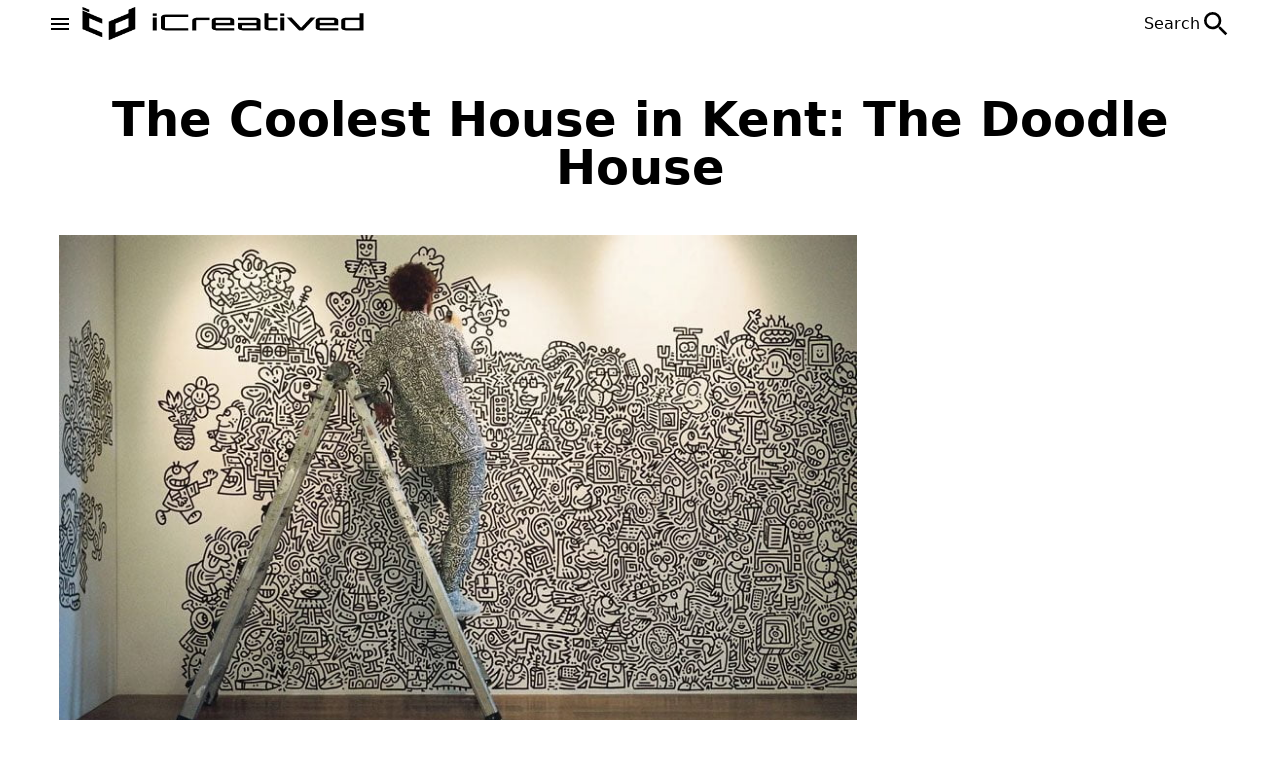

--- FILE ---
content_type: text/html; charset=UTF-8
request_url: https://icreatived.com/doodle-house/doodle-house-kent-icreatived-01/
body_size: 11755
content:
<!doctype html><html lang="en-US"><head><script data-no-optimize="1">var litespeed_docref=sessionStorage.getItem("litespeed_docref");litespeed_docref&&(Object.defineProperty(document,"referrer",{get:function(){return litespeed_docref}}),sessionStorage.removeItem("litespeed_docref"));</script> <meta http-equiv="content-type" content="text/html; charset=utf-8"><meta name="viewport" content="width=device-width, initial-scale=1"><meta name='robots' content='index, follow, max-image-preview:large, max-snippet:-1, max-video-preview:-1' /><style>img:is([sizes="auto" i], [sizes^="auto," i]) { contain-intrinsic-size: 3000px 1500px }</style><title>The Coolest House in Kent: The Doodle House | iCreatived</title><link rel="canonical" href="https://icreatived.com/doodle-house/doodle-house-kent-icreatived-01/" /><meta property="og:locale" content="en_US" /><meta property="og:type" content="article" /><meta property="og:title" content="The Coolest House in Kent: The Doodle House | iCreatived" /><meta property="og:description" content="The Coolest House in Kent: The Doodle House" /><meta property="og:url" content="https://icreatived.com/doodle-house/doodle-house-kent-icreatived-01/" /><meta property="og:site_name" content="iCreatived" /><meta property="article:publisher" content="https://www.facebook.com/icreatived/" /><meta property="og:image" content="https://icreatived.com/doodle-house/doodle-house-kent-icreatived-01" /><meta property="og:image:width" content="820" /><meta property="og:image:height" content="555" /><meta property="og:image:type" content="image/jpeg" /><meta name="twitter:card" content="summary_large_image" /><meta name="twitter:site" content="@IcreativeDcom" /> <script type="application/ld+json" class="yoast-schema-graph">{"@context":"https://schema.org","@graph":[{"@type":"WebPage","@id":"https://icreatived.com/doodle-house/doodle-house-kent-icreatived-01/","url":"https://icreatived.com/doodle-house/doodle-house-kent-icreatived-01/","name":"The Coolest House in Kent: The Doodle House | iCreatived","isPartOf":{"@id":"https://icreatived.com/#website"},"primaryImageOfPage":{"@id":"https://icreatived.com/doodle-house/doodle-house-kent-icreatived-01/#primaryimage"},"image":{"@id":"https://icreatived.com/doodle-house/doodle-house-kent-icreatived-01/#primaryimage"},"thumbnailUrl":"https://icreatived.com/wp-content/uploads/2022/12/doodle-house-kent-icreatived-01.jpg","datePublished":"2022-12-16T18:23:15+00:00","breadcrumb":{"@id":"https://icreatived.com/doodle-house/doodle-house-kent-icreatived-01/#breadcrumb"},"inLanguage":"en-US","potentialAction":[{"@type":"ReadAction","target":["https://icreatived.com/doodle-house/doodle-house-kent-icreatived-01/"]}]},{"@type":"ImageObject","inLanguage":"en-US","@id":"https://icreatived.com/doodle-house/doodle-house-kent-icreatived-01/#primaryimage","url":"https://icreatived.com/wp-content/uploads/2022/12/doodle-house-kent-icreatived-01.jpg","contentUrl":"https://icreatived.com/wp-content/uploads/2022/12/doodle-house-kent-icreatived-01.jpg","width":820,"height":555,"caption":"The Coolest House in Kent: The Doodle House"},{"@type":"BreadcrumbList","@id":"https://icreatived.com/doodle-house/doodle-house-kent-icreatived-01/#breadcrumb","itemListElement":[{"@type":"ListItem","position":1,"name":"Doodle House: The Coolest House in Kent","item":"https://icreatived.com/doodle-house/"},{"@type":"ListItem","position":2,"name":"The Coolest House in Kent: The Doodle House"}]},{"@type":"WebSite","@id":"https://icreatived.com/#website","url":"https://icreatived.com/","name":"iCreatived","description":"Interesting &amp; Creative Designs","potentialAction":[{"@type":"SearchAction","target":{"@type":"EntryPoint","urlTemplate":"https://icreatived.com/?s={search_term_string}"},"query-input":{"@type":"PropertyValueSpecification","valueRequired":true,"valueName":"search_term_string"}}],"inLanguage":"en-US"}]}</script> <link data-optimized="2" rel="stylesheet" href="https://icreatived.com/wp-content/litespeed/css/197a70e93a4c405aa933a006b68a5612.css?ver=ddfeb" /><style type="text/css">.broken_link, a.broken_link {
	text-decoration: line-through;
}</style><link rel="icon" href="https://icreatived.com/wp-content/uploads/2023/02/logo_icreatived_white-v1.png" sizes="32x32" /><link rel="icon" href="https://icreatived.com/wp-content/uploads/2023/02/logo_icreatived_white-v1.png" sizes="192x192" /><link rel="apple-touch-icon" href="https://icreatived.com/wp-content/uploads/2023/02/logo_icreatived_white-v1.png" /><meta name="msapplication-TileImage" content="https://icreatived.com/wp-content/uploads/2023/02/logo_icreatived_white-v1.png" /><link rel="preconnect" href="https://fonts.googleapis.com"><link rel="preconnect" href="https://fonts.gstatic.com" crossorigin></head><body class="attachment wp-singular attachment-template-default single single-attachment postid-20957 attachmentid-20957 attachment-jpeg wp-theme-iCreatived"><header class="header"><div class="header--inner"><div class="header--left">
<button class="header--button">
<svg xmlns="https://www.w3.org/2000/svg" width="24" height="24" viewBox="0 0 24 24">
<path fill="currentColor" d="M3 6h18v2H3zm0 5h18v2H3zm0 5h18v2H3z" />
</svg>
</button>
<a href="https://icreatived.com" class="header--logo">
<img data-lazyloaded="1" src="[data-uri]" width="100%" height="100%" class="header--image" data-src="/wp-content/uploads/2022/12/siyaha.png">
</a></div>
<button class="header--search-btn">
<span class="header--search-btn--span">Search</span>
<svg xmlns="https://www.w3.org/2000/svg" width="32" height="32" viewBox="0 0 24 24">
<path fill="currentColor" d="M15.5 14h-.79l-.28-.27A6.471 6.471 0 0 0 16 9.5A6.5 6.5 0 1 0 9.5 16c1.61 0 3.09-.59 4.23-1.57l.27.28v.79l5 4.99L20.49 19l-4.99-5zm-6 0C7.01 14 5 11.99 5 9.5S7.01 5 9.5 5S14 7.01 14 9.5S11.99 14 9.5 14z">
</path>
</svg>
</button></div><div class="search-modal"><div class="search-modal--inner">
<button type="button" title="Close search modal" class="search-modal--close-btn">
<svg xmlns="https://www.w3.org/2000/svg" width="32" height="32" viewBox="0 0 24 24">
<path fill="currentColor" d="M13.46 12L19 17.54V19h-1.46L12 13.46L6.46 19H5v-1.46L10.54 12L5 6.46V5h1.46L12 10.54L17.54 5H19v1.46L13.46 12Z">
</path>
</svg>
</button><form role="search"  method="get" class="search-form" action="https://icreatived.com/">
<input type="search" placeholder="Search" id="search-form-1" required class="search-form--field" value="" name="s" />
<button type="submit" role="button" title="Search Button" class="search-form--submit">
<svg xmlns="https://www.w3.org/2000/svg" width="48" height="48" viewBox="0 0 24 24">
<path fill="currentColor" d="M15.5 14h-.79l-.28-.27a6.5 6.5 0 0 0 1.48-5.34c-.47-2.78-2.79-5-5.59-5.34a6.505 6.505 0 0 0-7.27 7.27c.34 2.8 2.56 5.12 5.34 5.59a6.5 6.5 0 0 0 5.34-1.48l.27.28v.79l4.25 4.25c.41.41 1.08.41 1.49 0c.41-.41.41-1.08 0-1.49L15.5 14zm-6 0C7.01 14 5 11.99 5 9.5S7.01 5 9.5 5S14 7.01 14 9.5S11.99 14 9.5 14z"></path>
</svg>
</button></form>                <span class="search-modal--span">Most searched words</span><ul class="search-modal--ul"><li>
<a class="search-modal--a" href="https://icreatived.com?s=caravan">Caravan</a></li><li>
<a class="search-modal--a" href="https://icreatived.com?s=ai">AI</a></li><li>
<a class="search-modal--a" href="https://icreatived.com?s=leonardo+da+vinci">leonardo da vinci</a></li></ul></div></div></header><aside class="aside"><div class="aside--inner"><div class="aside--header">
<a href="https://icreatived.com" class="aside--logo">
<img data-lazyloaded="1" src="[data-uri]" width="300" height="81" class="aside--image" data-src="https://icreatived.com/wp-content/uploads/2022/12/siyaha.png">
</a>
<button type="button" title="Menu close button" class="aside--close-btn">
<svg width="32" height="32" viewBox="0 0 24 24">
<path fill="currentColor" d="M13.46 12L19 17.54V19h-1.46L12 13.46L6.46 19H5v-1.46L10.54 12L5 6.46V5h1.46L12 10.54L17.54 5H19v1.46L13.46 12Z">
</path>
</svg>
</button></div><nav class="aside--nav"><ul id="menu-top-menu" class="aside--ul"><li id="menu-item-25630" class="menu-item menu-item-type-taxonomy menu-item-object-category menu-item-25630"><a href="https://icreatived.com/category/art/">Art</a></li><li id="menu-item-25627" class="menu-item menu-item-type-taxonomy menu-item-object-category menu-item-25627"><a href="https://icreatived.com/category/architecture/">Architecture</a></li><li id="menu-item-25639" class="menu-item menu-item-type-taxonomy menu-item-object-category menu-item-25639"><a href="https://icreatived.com/category/camping/">Camping</a></li><li id="menu-item-25636" class="menu-item menu-item-type-taxonomy menu-item-object-category menu-item-25636"><a href="https://icreatived.com/category/design/">Design</a></li><li id="menu-item-25631" class="menu-item menu-item-type-taxonomy menu-item-object-category menu-item-25631"><a href="https://icreatived.com/category/diy/">DIY</a></li><li id="menu-item-25638" class="menu-item menu-item-type-taxonomy menu-item-object-category menu-item-25638"><a href="https://icreatived.com/category/interior/">Interior</a></li><li id="menu-item-25628" class="menu-item menu-item-type-taxonomy menu-item-object-category menu-item-25628"><a href="https://icreatived.com/category/furniture/">Furniture</a></li><li id="menu-item-25637" class="menu-item menu-item-type-taxonomy menu-item-object-category menu-item-25637"><a href="https://icreatived.com/category/technology/">Technology</a></li><li id="menu-item-25629" class="menu-item menu-item-type-taxonomy menu-item-object-category menu-item-25629"><a href="https://icreatived.com/category/vehicle/">Vehicle</a></li><li id="menu-item-25632" class="menu-item menu-item-type-taxonomy menu-item-object-category menu-item-25632"><a href="https://icreatived.com/category/video/">Video</a></li></ul></nav><nav class="aside__info--nav"><ul id="menu-footer-information-menu" class="aside__info--ul"><li id="menu-item-25634" class="menu-item menu-item-type-post_type menu-item-object-page menu-item-25634"><a href="https://icreatived.com/about-us/">About Us</a></li><li id="menu-item-25635" class="menu-item menu-item-type-post_type menu-item-object-page menu-item-25635"><a href="https://icreatived.com/advertise/">Advertise</a></li><li id="menu-item-25633" class="menu-item menu-item-type-post_type menu-item-object-page menu-item-25633"><a href="https://icreatived.com/contact-us/">Contact Us</a></li></ul></nav><div class="aside--footer">
<span class="aside__footer--span">Follow Us!</span><nav><ul class="aside__footer--ul"><li>
<a target="_blank" class="aside__footer--a aside__footer--facebook" href="https://www.facebook.com/icreatived">
<svg width="32" height="32" viewBox="0 0 24 24">
<path fill="currentColor" d="M12 2.04c-5.5 0-10 4.49-10 10.02c0 5 3.66 9.15 8.44 9.9v-7H7.9v-2.9h2.54V9.85c0-2.51 1.49-3.89 3.78-3.89c1.09 0 2.23.19 2.23.19v2.47h-1.26c-1.24 0-1.63.77-1.63 1.56v1.88h2.78l-.45 2.9h-2.33v7a10 10 0 0 0 8.44-9.9c0-5.53-4.5-10.02-10-10.02Z">
</path>
</svg>
</a></li><li>
<a target="_blank" class="aside__footer--a aside__footer--instagram" href="https://www.instagram.com/interestingcreativedesign/">
<svg width="32" height="32" viewBox="0 0 24 24">
<path fill="currentColor" d="M7.8 2h8.4C19.4 2 22 4.6 22 7.8v8.4a5.8 5.8 0 0 1-5.8 5.8H7.8C4.6 22 2 19.4 2 16.2V7.8A5.8 5.8 0 0 1 7.8 2m-.2 2A3.6 3.6 0 0 0 4 7.6v8.8C4 18.39 5.61 20 7.6 20h8.8a3.6 3.6 0 0 0 3.6-3.6V7.6C20 5.61 18.39 4 16.4 4H7.6m9.65 1.5a1.25 1.25 0 0 1 1.25 1.25A1.25 1.25 0 0 1 17.25 8A1.25 1.25 0 0 1 16 6.75a1.25 1.25 0 0 1 1.25-1.25M12 7a5 5 0 0 1 5 5a5 5 0 0 1-5 5a5 5 0 0 1-5-5a5 5 0 0 1 5-5m0 2a3 3 0 0 0-3 3a3 3 0 0 0 3 3a3 3 0 0 0 3-3a3 3 0 0 0-3-3Z">
</path>
</svg>
</a></li><li>
<a target="_blank" class="aside__footer--a aside__footer--linkedin" href="https://www.linkedin.com/company/icreatived/">
<svg width="32" height="32" viewBox="0 0 24 24">
<path fill="currentColor" d="M19 3a2 2 0 0 1 2 2v14a2 2 0 0 1-2 2H5a2 2 0 0 1-2-2V5a2 2 0 0 1 2-2h14m-.5 15.5v-5.3a3.26 3.26 0 0 0-3.26-3.26c-.85 0-1.84.52-2.32 1.3v-1.11h-2.79v8.37h2.79v-4.93c0-.77.62-1.4 1.39-1.4a1.4 1.4 0 0 1 1.4 1.4v4.93h2.79M6.88 8.56a1.68 1.68 0 0 0 1.68-1.68c0-.93-.75-1.69-1.68-1.69a1.69 1.69 0 0 0-1.69 1.69c0 .93.76 1.68 1.69 1.68m1.39 9.94v-8.37H5.5v8.37h2.77Z">
</path>
</svg>
</a></li><li>
<a target="_blank" class="aside__footer--a  aside__footer--pinterest" href="https://tr.pinterest.com/icreatived/">
<svg width="32" height="32" viewBox="0 0 24 24">
<path fill="currentColor" d="M9.04 21.54c.96.29 1.93.46 2.96.46a10 10 0 0 0 10-10A10 10 0 0 0 12 2A10 10 0 0 0 2 12c0 4.25 2.67 7.9 6.44 9.34c-.09-.78-.18-2.07 0-2.96l1.15-4.94s-.29-.58-.29-1.5c0-1.38.86-2.41 1.84-2.41c.86 0 1.26.63 1.26 1.44c0 .86-.57 2.09-.86 3.27c-.17.98.52 1.84 1.52 1.84c1.78 0 3.16-1.9 3.16-4.58c0-2.4-1.72-4.04-4.19-4.04c-2.82 0-4.48 2.1-4.48 4.31c0 .86.28 1.73.74 2.3c.09.06.09.14.06.29l-.29 1.09c0 .17-.11.23-.28.11c-1.28-.56-2.02-2.38-2.02-3.85c0-3.16 2.24-6.03 6.56-6.03c3.44 0 6.12 2.47 6.12 5.75c0 3.44-2.13 6.2-5.18 6.2c-.97 0-1.92-.52-2.26-1.13l-.67 2.37c-.23.86-.86 2.01-1.29 2.7v-.03Z">
</path>
</svg>
</a></li><li>
<a target="_blank" class="aside__footer--a aside__footer--twitter" href="https://twitter.com/IcreativeDcom">
<svg width="32" height="32" viewBox="0 0 24 24">
<path fill="currentColor" d="M22.46 6c-.77.35-1.6.58-2.46.69c.88-.53 1.56-1.37 1.88-2.38c-.83.5-1.75.85-2.72 1.05C18.37 4.5 17.26 4 16 4c-2.35 0-4.27 1.92-4.27 4.29c0 .34.04.67.11.98C8.28 9.09 5.11 7.38 3 4.79c-.37.63-.58 1.37-.58 2.15c0 1.49.75 2.81 1.91 3.56c-.71 0-1.37-.2-1.95-.5v.03c0 2.08 1.48 3.82 3.44 4.21a4.22 4.22 0 0 1-1.93.07a4.28 4.28 0 0 0 4 2.98a8.521 8.521 0 0 1-5.33 1.84c-.34 0-.68-.02-1.02-.06C3.44 20.29 5.7 21 8.12 21C16 21 20.33 14.46 20.33 8.79c0-.19 0-.37-.01-.56c.84-.6 1.56-1.36 2.14-2.23Z">
</path>
</svg>
</a></li><li>
<a target="_blank" class="aside__footer--a aside__footer--youtube" href="https://www.youtube.com/c/icreatived">
<svg width="32" height="32" viewBox="0 0 24 24">
<path fill="currentColor" d="m10 15l5.19-3L10 9v6m11.56-7.83c.13.47.22 1.1.28 1.9c.07.8.1 1.49.1 2.09L22 12c0 2.19-.16 3.8-.44 4.83c-.25.9-.83 1.48-1.73 1.73c-.47.13-1.33.22-2.65.28c-1.3.07-2.49.1-3.59.1L12 19c-4.19 0-6.8-.16-7.83-.44c-.9-.25-1.48-.83-1.73-1.73c-.13-.47-.22-1.1-.28-1.9c-.07-.8-.1-1.49-.1-2.09L2 12c0-2.19.16-3.8.44-4.83c.25-.9.83-1.48 1.73-1.73c.47-.13 1.33-.22 2.65-.28c1.3-.07 2.49-.1 3.59-.1L12 5c4.19 0 6.8.16 7.83.44c.9.25 1.48.83 1.73 1.73Z">
</path>
</svg>
</a></li></ul></nav></div><div class="aside-space"></div></div></aside><main><section><div class="container"><h1 class="page-title">The Coolest House in Kent: The Doodle House</h1><div class="content py-6"><article>
<img data-lazyloaded="1" src="[data-uri]" width="820" height="555" data-src="https://icreatived.com/wp-content/uploads/2022/12/doodle-house-kent-icreatived-01.jpg" class="attachment-full size-full" alt="The Coolest House in Kent: The Doodle House" decoding="async" fetchpriority="high" data-srcset="https://icreatived.com/wp-content/uploads/2022/12/doodle-house-kent-icreatived-01.jpg 820w, https://icreatived.com/wp-content/uploads/2022/12/doodle-house-kent-icreatived-01-300x203.jpg 300w, https://icreatived.com/wp-content/uploads/2022/12/doodle-house-kent-icreatived-01-768x520.jpg 768w" data-sizes="(max-width: 820px) 100vw, 820px" /></article></div></div></section></main><footer class="footer"><div class="footer--inner"><div class="footer--information">
<span class="footer__info--span">Information</span><nav class="footer__info--nav"><ul id="menu-footer-information-menu-1" class="footer__info--ul"><li class="menu-item menu-item-type-post_type menu-item-object-page menu-item-25634"><a href="https://icreatived.com/about-us/">About Us</a></li><li class="menu-item menu-item-type-post_type menu-item-object-page menu-item-25635"><a href="https://icreatived.com/advertise/">Advertise</a></li><li class="menu-item menu-item-type-post_type menu-item-object-page menu-item-25633"><a href="https://icreatived.com/contact-us/">Contact Us</a></li></ul></nav></div><div class="footer--policy">
<span class="footer__policy--span">Policies</span><nav class="footer__policy--nav"><ul id="menu-footer-policies-menu" class="footer__policy--ul"><li id="menu-item-25640" class="menu-item menu-item-type-post_type menu-item-object-page menu-item-privacy-policy menu-item-25640"><a rel="privacy-policy" href="https://icreatived.com/privacy-policy/">Privacy Policy</a></li><li id="menu-item-25642" class="menu-item menu-item-type-post_type menu-item-object-page menu-item-25642"><a href="https://icreatived.com/terms-of-use/">Terms Of Use</a></li><li id="menu-item-25641" class="menu-item menu-item-type-post_type menu-item-object-page menu-item-25641"><a href="https://icreatived.com/contact/">Contact &#038; Advertise</a></li></ul></nav></div><div class="footer--newsletter"></div><div class="footer--line"></div><div class="footer--logo">
<a href="https://icreatived.com" title="iCreatived">
<img data-lazyloaded="1" src="[data-uri]" width="332" height="90" class="footer--logo-img" data-src="/wp-content/uploads/2022/12/logo_icreatived_white-footer.png">
</a>
<span>Photo copyright retained by respective owners.</span></div><div class="footer--social"><nav class="footer__social--nav"><ul class="footer__social--ul"><li>
<a target="_blank" class="footer__social--a footer__social--facebook" href="https://www.facebook.com/icreatived">
<svg width="28" height="28" viewBox="0 0 24 24">
<path fill="currentColor" d="M12 2.04c-5.5 0-10 4.49-10 10.02c0 5 3.66 9.15 8.44 9.9v-7H7.9v-2.9h2.54V9.85c0-2.51 1.49-3.89 3.78-3.89c1.09 0 2.23.19 2.23.19v2.47h-1.26c-1.24 0-1.63.77-1.63 1.56v1.88h2.78l-.45 2.9h-2.33v7a10 10 0 0 0 8.44-9.9c0-5.53-4.5-10.02-10-10.02Z">
</path>
</svg>
</a></li><li>
<a target="_blank" class="footer__social--a footer__social--instagram" href="https://www.instagram.com/interestingcreativedesign/">
<svg width="28" height="28" viewBox="0 0 24 24">
<path fill="currentColor" d="M7.8 2h8.4C19.4 2 22 4.6 22 7.8v8.4a5.8 5.8 0 0 1-5.8 5.8H7.8C4.6 22 2 19.4 2 16.2V7.8A5.8 5.8 0 0 1 7.8 2m-.2 2A3.6 3.6 0 0 0 4 7.6v8.8C4 18.39 5.61 20 7.6 20h8.8a3.6 3.6 0 0 0 3.6-3.6V7.6C20 5.61 18.39 4 16.4 4H7.6m9.65 1.5a1.25 1.25 0 0 1 1.25 1.25A1.25 1.25 0 0 1 17.25 8A1.25 1.25 0 0 1 16 6.75a1.25 1.25 0 0 1 1.25-1.25M12 7a5 5 0 0 1 5 5a5 5 0 0 1-5 5a5 5 0 0 1-5-5a5 5 0 0 1 5-5m0 2a3 3 0 0 0-3 3a3 3 0 0 0 3 3a3 3 0 0 0 3-3a3 3 0 0 0-3-3Z">
</path>
</svg>
</a></li><li>
<a target="_blank" class="footer__social--a footer__social--linkedin" href="https://www.linkedin.com/company/icreatived/">
<svg width="28" height="28" viewBox="0 0 24 24">
<path fill="currentColor" d="M19 3a2 2 0 0 1 2 2v14a2 2 0 0 1-2 2H5a2 2 0 0 1-2-2V5a2 2 0 0 1 2-2h14m-.5 15.5v-5.3a3.26 3.26 0 0 0-3.26-3.26c-.85 0-1.84.52-2.32 1.3v-1.11h-2.79v8.37h2.79v-4.93c0-.77.62-1.4 1.39-1.4a1.4 1.4 0 0 1 1.4 1.4v4.93h2.79M6.88 8.56a1.68 1.68 0 0 0 1.68-1.68c0-.93-.75-1.69-1.68-1.69a1.69 1.69 0 0 0-1.69 1.69c0 .93.76 1.68 1.69 1.68m1.39 9.94v-8.37H5.5v8.37h2.77Z">
</path>
</svg>
</a></li><li>
<a target="_blank" class="footer__social--a  footer__social--pinterest" href="https://tr.pinterest.com/icreatived/">
<svg width="28" height="28" viewBox="0 0 24 24">
<path fill="currentColor" d="M9.04 21.54c.96.29 1.93.46 2.96.46a10 10 0 0 0 10-10A10 10 0 0 0 12 2A10 10 0 0 0 2 12c0 4.25 2.67 7.9 6.44 9.34c-.09-.78-.18-2.07 0-2.96l1.15-4.94s-.29-.58-.29-1.5c0-1.38.86-2.41 1.84-2.41c.86 0 1.26.63 1.26 1.44c0 .86-.57 2.09-.86 3.27c-.17.98.52 1.84 1.52 1.84c1.78 0 3.16-1.9 3.16-4.58c0-2.4-1.72-4.04-4.19-4.04c-2.82 0-4.48 2.1-4.48 4.31c0 .86.28 1.73.74 2.3c.09.06.09.14.06.29l-.29 1.09c0 .17-.11.23-.28.11c-1.28-.56-2.02-2.38-2.02-3.85c0-3.16 2.24-6.03 6.56-6.03c3.44 0 6.12 2.47 6.12 5.75c0 3.44-2.13 6.2-5.18 6.2c-.97 0-1.92-.52-2.26-1.13l-.67 2.37c-.23.86-.86 2.01-1.29 2.7v-.03Z">
</path>
</svg>
</a></li><li>
<a target="_blank" class="footer__social--a footer__social--twitter" href="https://twitter.com/IcreativeDcom">
<svg width="28" height="28" viewBox="0 0 24 24">
<path fill="currentColor" d="M22.46 6c-.77.35-1.6.58-2.46.69c.88-.53 1.56-1.37 1.88-2.38c-.83.5-1.75.85-2.72 1.05C18.37 4.5 17.26 4 16 4c-2.35 0-4.27 1.92-4.27 4.29c0 .34.04.67.11.98C8.28 9.09 5.11 7.38 3 4.79c-.37.63-.58 1.37-.58 2.15c0 1.49.75 2.81 1.91 3.56c-.71 0-1.37-.2-1.95-.5v.03c0 2.08 1.48 3.82 3.44 4.21a4.22 4.22 0 0 1-1.93.07a4.28 4.28 0 0 0 4 2.98a8.521 8.521 0 0 1-5.33 1.84c-.34 0-.68-.02-1.02-.06C3.44 20.29 5.7 21 8.12 21C16 21 20.33 14.46 20.33 8.79c0-.19 0-.37-.01-.56c.84-.6 1.56-1.36 2.14-2.23Z">
</path>
</svg>
</a></li><li>
<a target="_blank" class="footer__social--a footer__social--youtube" href="https://www.youtube.com/c/icreatived">
<svg width="28" height="28" viewBox="0 0 24 24">
<path fill="currentColor" d="m10 15l5.19-3L10 9v6m11.56-7.83c.13.47.22 1.1.28 1.9c.07.8.1 1.49.1 2.09L22 12c0 2.19-.16 3.8-.44 4.83c-.25.9-.83 1.48-1.73 1.73c-.47.13-1.33.22-2.65.28c-1.3.07-2.49.1-3.59.1L12 19c-4.19 0-6.8-.16-7.83-.44c-.9-.25-1.48-.83-1.73-1.73c-.13-.47-.22-1.1-.28-1.9c-.07-.8-.1-1.49-.1-2.09L2 12c0-2.19.16-3.8.44-4.83c.25-.9.83-1.48 1.73-1.73c.47-.13 1.33-.22 2.65-.28c1.3-.07 2.49-.1 3.59-.1L12 5c4.19 0 6.8.16 7.83.44c.9.25 1.48.83 1.73 1.73Z">
</path>
</svg>
</a></li></ul></nav>
<span>Everything else © 2025 iCreatived.</span></div><div class="footer--build">
<a href="https://618media.com/en/" title="Created by 618Media.com for iCreatived." target="_blank">
<svg class="footer--build-svg" viewBox="0 0 679 112" fill="none" xmlns="https://www.w3.org/2000/svg">
<path d="M66.9378 45.0997C74.4926 52.6618 78.2521 61.8008 78.2521 72.5168C78.2521 83.2327 74.4926 92.3718 66.9378 99.9339C59.3472 107.532 50.2169 111.331 39.5471 111.331C28.8415 111.331 19.7112 107.532 12.1564 99.9339C4.56582 92.3718 0.770508 83.2327 0.770508 72.5168C0.770508 64.1304 3.20523 56.5325 8.11049 49.7947L34.4986 6.71582H52.9381L36.3605 33.8462C37.3988 33.7387 38.473 33.7028 39.5471 33.7028C50.2169 33.7387 59.3472 37.5376 66.9378 45.0997ZM39.5471 49.5438C33.1738 49.5438 27.8031 51.8017 23.3275 56.3174C18.8161 60.7973 16.5604 66.2091 16.5604 72.5526C16.5604 78.932 18.8161 84.3079 23.3275 88.7878C27.7673 93.3036 33.1738 95.5615 39.5471 95.5615C45.8487 95.5615 51.2553 93.3036 55.7667 88.7878C60.2065 84.3438 62.4622 78.932 62.4622 72.5526C62.4622 66.2091 60.2423 60.7973 55.7667 56.3174C51.2553 51.8017 45.8487 49.5438 39.5471 49.5438Z" fill="currentColor" />
<path d="M112.303 109.466V41.4789L97.8016 57.6424L86.0576 47.1056L128.092 0.263672V109.466H112.303Z" fill="currentColor" />
<path d="M179.221 4.09863C186.991 4.09863 193.65 6.85826 199.129 12.3417C204.571 17.8609 207.292 24.4554 207.292 32.1966V32.4117C207.256 41.1565 203.783 47.4642 196.909 51.4065C207.435 57.8934 212.734 66.7099 212.77 77.8201V77.9634C212.77 87.2817 209.512 95.2021 202.96 101.725C196.407 108.283 188.495 111.545 179.185 111.545H177.252C168.014 111.545 160.101 108.283 153.478 101.725C146.925 95.1663 143.667 87.2458 143.667 77.9634V77.8201C143.703 64.8104 149.253 55.9939 160.316 51.4065C152.976 47.4642 149.253 41.1206 149.145 32.4117V32.1966C149.145 24.4554 151.902 17.8251 157.38 12.3417C162.823 6.82242 169.446 4.09863 177.216 4.09863H179.221ZM179.221 97.5317C183.768 97.2091 187.707 95.453 191.037 92.2633C194.367 89.0736 196.3 85.203 196.873 80.5797C196.98 79.7196 197.016 78.8594 197.016 77.9993H197.088V77.9276C197.088 76.494 196.909 75.0963 196.515 73.6627C195.62 69.5412 193.579 66.0648 190.392 63.2693C187.17 60.4022 183.446 58.8611 179.221 58.5744H177.288C173.063 58.8611 169.375 60.438 166.188 63.2693C163.002 66.0648 160.961 69.5412 159.994 73.6627C159.672 75.0963 159.493 76.5299 159.493 77.9993C159.493 78.8594 159.564 79.7196 159.708 80.5797C160.28 85.1671 162.214 89.0736 165.472 92.2633C168.802 95.453 172.74 97.2091 177.288 97.5317H179.221ZM179.221 45.5289C184.807 45.0988 188.602 42.2675 190.607 37.0708C191.287 35.5655 191.61 33.9886 191.61 32.3758V32.2325H191.538C191.538 31.0856 191.395 29.9746 191.108 28.8994C190.392 26.1398 188.96 23.8461 186.776 21.9824C184.592 20.1905 182.086 19.1511 179.221 18.9361H177.288C174.459 19.187 171.917 20.1905 169.733 21.9824C167.585 23.8461 166.188 26.1398 165.472 28.8994C165.15 29.9746 164.971 31.1215 164.971 32.2325V32.3758C164.971 33.9886 165.293 35.5655 165.902 37.0708C167.943 42.3033 171.738 45.0988 177.288 45.5289H179.221Z" fill="currentColor" />
<path d="M223.476 109.466L237.905 1.48242L291.254 82.4076L344.675 1.48242L359.104 109.466H343.278L334.363 45.3139L291.254 109.395L248.217 45.3139L239.337 109.466H223.476Z" fill="currentColor" />
<path d="M432.398 106.061C425.559 109.681 418.291 111.473 410.557 111.473C399.099 111.473 389.324 107.423 381.268 99.3589C373.177 91.2592 369.095 81.4392 369.095 69.9707C369.095 58.5379 373.141 48.7538 381.268 40.6541C389.324 32.5544 399.099 28.4688 410.557 28.4688C417.825 28.4688 424.628 30.2607 430.965 33.8805C437.303 37.5003 442.387 42.4461 446.111 48.7538L450.228 55.5991L392.977 88.7146C397.918 93.3737 403.754 95.7033 410.557 95.7033C415.569 95.7033 420.26 94.6281 424.628 92.4419C429.032 90.2199 432.648 87.1377 435.441 83.1954L448.939 91.3309C444.75 97.5311 439.201 102.441 432.398 106.061ZM385.386 74.8806L427.421 50.6174C426.096 49.4706 424.7 48.4671 423.232 47.6428C419.329 45.4566 415.14 44.3814 410.557 44.3814C403.432 44.3814 397.381 46.8902 392.404 51.8718C387.391 56.8893 384.849 62.9462 384.849 70.0423C384.885 71.6193 385.028 73.2679 385.386 74.8806Z" fill="currentColor" />
<path d="M472.639 40.6198C480.696 32.5201 490.47 28.4344 501.928 28.4344C512.633 28.4344 521.191 32.3051 527.6 40.0464V6.71582H543.39V109.467H527.6V99.9339C521.191 107.639 512.633 111.474 501.928 111.474C490.47 111.474 480.696 107.424 472.639 99.3604C464.548 91.2607 460.466 81.4408 460.466 69.9722C460.466 58.5395 464.548 48.7553 472.639 40.6198ZM527.636 69.9722C527.6 62.9119 525.058 56.855 520.081 51.8017C515.068 46.82 509.017 44.3113 501.928 44.3113C494.803 44.3113 488.787 46.82 483.775 51.8017C478.762 56.8192 476.22 62.876 476.22 69.9722C476.22 77.1042 478.726 83.1611 483.775 88.2144C488.752 93.1961 494.803 95.7048 501.928 95.7048C508.981 95.7048 515.032 93.1961 520.081 88.2144C525.058 83.1969 527.564 77.1401 527.636 70.0439V69.9722Z" fill="currentColor" />
<path d="M578.41 22.4126H562.62V6.60742H578.41V22.4126ZM578.41 109.466H562.62V30.4406H578.41V109.466Z" fill="currentColor" />
<path d="M662.621 40.0448V30.4399H678.411V109.466H662.621V99.9323C656.212 107.638 647.655 111.473 636.949 111.473C625.492 111.473 615.717 107.423 607.661 99.3589C599.569 91.2592 595.487 81.4392 595.487 69.9707C595.487 58.5379 599.533 48.7538 607.661 40.6541C615.717 32.5544 625.492 28.4688 636.949 28.4688C647.655 28.4688 656.212 32.3394 662.621 40.0448ZM662.621 69.9707C662.586 62.9103 660.043 56.8535 655.066 51.8001C650.054 46.8185 644.003 44.3097 636.913 44.3097C629.788 44.3097 623.773 46.8185 618.76 51.8001C613.748 56.8176 611.206 62.8745 611.206 69.9707C611.206 77.1027 613.712 83.1595 618.76 88.2129C623.737 93.1945 629.788 95.7033 636.913 95.7033C643.967 95.7033 650.018 93.1945 655.066 88.2129C660.043 83.1954 662.55 77.1385 662.621 70.0423V69.9707Z" fill="currentColor" />
</svg>
</a></div></div></footer> <script type="speculationrules">{"prefetch":[{"source":"document","where":{"and":[{"href_matches":"\/*"},{"not":{"href_matches":["\/wp-*.php","\/wp-admin\/*","\/wp-content\/uploads\/*","\/wp-content\/*","\/wp-content\/plugins\/*","\/wp-content\/themes\/iCreatived\/*","\/*\\?(.+)"]}},{"not":{"selector_matches":"a[rel~=\"nofollow\"]"}},{"not":{"selector_matches":".no-prefetch, .no-prefetch a"}}]},"eagerness":"conservative"}]}</script> <script id="index-js-extra" type="litespeed/javascript">var ajax={"url":"https:\/\/icreatived.com\/wp-admin\/admin-ajax.php","id":"20957"}</script> <script data-no-optimize="1">window.lazyLoadOptions=Object.assign({},{threshold:300},window.lazyLoadOptions||{});!function(t,e){"object"==typeof exports&&"undefined"!=typeof module?module.exports=e():"function"==typeof define&&define.amd?define(e):(t="undefined"!=typeof globalThis?globalThis:t||self).LazyLoad=e()}(this,function(){"use strict";function e(){return(e=Object.assign||function(t){for(var e=1;e<arguments.length;e++){var n,a=arguments[e];for(n in a)Object.prototype.hasOwnProperty.call(a,n)&&(t[n]=a[n])}return t}).apply(this,arguments)}function o(t){return e({},at,t)}function l(t,e){return t.getAttribute(gt+e)}function c(t){return l(t,vt)}function s(t,e){return function(t,e,n){e=gt+e;null!==n?t.setAttribute(e,n):t.removeAttribute(e)}(t,vt,e)}function i(t){return s(t,null),0}function r(t){return null===c(t)}function u(t){return c(t)===_t}function d(t,e,n,a){t&&(void 0===a?void 0===n?t(e):t(e,n):t(e,n,a))}function f(t,e){et?t.classList.add(e):t.className+=(t.className?" ":"")+e}function _(t,e){et?t.classList.remove(e):t.className=t.className.replace(new RegExp("(^|\\s+)"+e+"(\\s+|$)")," ").replace(/^\s+/,"").replace(/\s+$/,"")}function g(t){return t.llTempImage}function v(t,e){!e||(e=e._observer)&&e.unobserve(t)}function b(t,e){t&&(t.loadingCount+=e)}function p(t,e){t&&(t.toLoadCount=e)}function n(t){for(var e,n=[],a=0;e=t.children[a];a+=1)"SOURCE"===e.tagName&&n.push(e);return n}function h(t,e){(t=t.parentNode)&&"PICTURE"===t.tagName&&n(t).forEach(e)}function a(t,e){n(t).forEach(e)}function m(t){return!!t[lt]}function E(t){return t[lt]}function I(t){return delete t[lt]}function y(e,t){var n;m(e)||(n={},t.forEach(function(t){n[t]=e.getAttribute(t)}),e[lt]=n)}function L(a,t){var o;m(a)&&(o=E(a),t.forEach(function(t){var e,n;e=a,(t=o[n=t])?e.setAttribute(n,t):e.removeAttribute(n)}))}function k(t,e,n){f(t,e.class_loading),s(t,st),n&&(b(n,1),d(e.callback_loading,t,n))}function A(t,e,n){n&&t.setAttribute(e,n)}function O(t,e){A(t,rt,l(t,e.data_sizes)),A(t,it,l(t,e.data_srcset)),A(t,ot,l(t,e.data_src))}function w(t,e,n){var a=l(t,e.data_bg_multi),o=l(t,e.data_bg_multi_hidpi);(a=nt&&o?o:a)&&(t.style.backgroundImage=a,n=n,f(t=t,(e=e).class_applied),s(t,dt),n&&(e.unobserve_completed&&v(t,e),d(e.callback_applied,t,n)))}function x(t,e){!e||0<e.loadingCount||0<e.toLoadCount||d(t.callback_finish,e)}function M(t,e,n){t.addEventListener(e,n),t.llEvLisnrs[e]=n}function N(t){return!!t.llEvLisnrs}function z(t){if(N(t)){var e,n,a=t.llEvLisnrs;for(e in a){var o=a[e];n=e,o=o,t.removeEventListener(n,o)}delete t.llEvLisnrs}}function C(t,e,n){var a;delete t.llTempImage,b(n,-1),(a=n)&&--a.toLoadCount,_(t,e.class_loading),e.unobserve_completed&&v(t,n)}function R(i,r,c){var l=g(i)||i;N(l)||function(t,e,n){N(t)||(t.llEvLisnrs={});var a="VIDEO"===t.tagName?"loadeddata":"load";M(t,a,e),M(t,"error",n)}(l,function(t){var e,n,a,o;n=r,a=c,o=u(e=i),C(e,n,a),f(e,n.class_loaded),s(e,ut),d(n.callback_loaded,e,a),o||x(n,a),z(l)},function(t){var e,n,a,o;n=r,a=c,o=u(e=i),C(e,n,a),f(e,n.class_error),s(e,ft),d(n.callback_error,e,a),o||x(n,a),z(l)})}function T(t,e,n){var a,o,i,r,c;t.llTempImage=document.createElement("IMG"),R(t,e,n),m(c=t)||(c[lt]={backgroundImage:c.style.backgroundImage}),i=n,r=l(a=t,(o=e).data_bg),c=l(a,o.data_bg_hidpi),(r=nt&&c?c:r)&&(a.style.backgroundImage='url("'.concat(r,'")'),g(a).setAttribute(ot,r),k(a,o,i)),w(t,e,n)}function G(t,e,n){var a;R(t,e,n),a=e,e=n,(t=Et[(n=t).tagName])&&(t(n,a),k(n,a,e))}function D(t,e,n){var a;a=t,(-1<It.indexOf(a.tagName)?G:T)(t,e,n)}function S(t,e,n){var a;t.setAttribute("loading","lazy"),R(t,e,n),a=e,(e=Et[(n=t).tagName])&&e(n,a),s(t,_t)}function V(t){t.removeAttribute(ot),t.removeAttribute(it),t.removeAttribute(rt)}function j(t){h(t,function(t){L(t,mt)}),L(t,mt)}function F(t){var e;(e=yt[t.tagName])?e(t):m(e=t)&&(t=E(e),e.style.backgroundImage=t.backgroundImage)}function P(t,e){var n;F(t),n=e,r(e=t)||u(e)||(_(e,n.class_entered),_(e,n.class_exited),_(e,n.class_applied),_(e,n.class_loading),_(e,n.class_loaded),_(e,n.class_error)),i(t),I(t)}function U(t,e,n,a){var o;n.cancel_on_exit&&(c(t)!==st||"IMG"===t.tagName&&(z(t),h(o=t,function(t){V(t)}),V(o),j(t),_(t,n.class_loading),b(a,-1),i(t),d(n.callback_cancel,t,e,a)))}function $(t,e,n,a){var o,i,r=(i=t,0<=bt.indexOf(c(i)));s(t,"entered"),f(t,n.class_entered),_(t,n.class_exited),o=t,i=a,n.unobserve_entered&&v(o,i),d(n.callback_enter,t,e,a),r||D(t,n,a)}function q(t){return t.use_native&&"loading"in HTMLImageElement.prototype}function H(t,o,i){t.forEach(function(t){return(a=t).isIntersecting||0<a.intersectionRatio?$(t.target,t,o,i):(e=t.target,n=t,a=o,t=i,void(r(e)||(f(e,a.class_exited),U(e,n,a,t),d(a.callback_exit,e,n,t))));var e,n,a})}function B(e,n){var t;tt&&!q(e)&&(n._observer=new IntersectionObserver(function(t){H(t,e,n)},{root:(t=e).container===document?null:t.container,rootMargin:t.thresholds||t.threshold+"px"}))}function J(t){return Array.prototype.slice.call(t)}function K(t){return t.container.querySelectorAll(t.elements_selector)}function Q(t){return c(t)===ft}function W(t,e){return e=t||K(e),J(e).filter(r)}function X(e,t){var n;(n=K(e),J(n).filter(Q)).forEach(function(t){_(t,e.class_error),i(t)}),t.update()}function t(t,e){var n,a,t=o(t);this._settings=t,this.loadingCount=0,B(t,this),n=t,a=this,Y&&window.addEventListener("online",function(){X(n,a)}),this.update(e)}var Y="undefined"!=typeof window,Z=Y&&!("onscroll"in window)||"undefined"!=typeof navigator&&/(gle|ing|ro)bot|crawl|spider/i.test(navigator.userAgent),tt=Y&&"IntersectionObserver"in window,et=Y&&"classList"in document.createElement("p"),nt=Y&&1<window.devicePixelRatio,at={elements_selector:".lazy",container:Z||Y?document:null,threshold:300,thresholds:null,data_src:"src",data_srcset:"srcset",data_sizes:"sizes",data_bg:"bg",data_bg_hidpi:"bg-hidpi",data_bg_multi:"bg-multi",data_bg_multi_hidpi:"bg-multi-hidpi",data_poster:"poster",class_applied:"applied",class_loading:"litespeed-loading",class_loaded:"litespeed-loaded",class_error:"error",class_entered:"entered",class_exited:"exited",unobserve_completed:!0,unobserve_entered:!1,cancel_on_exit:!0,callback_enter:null,callback_exit:null,callback_applied:null,callback_loading:null,callback_loaded:null,callback_error:null,callback_finish:null,callback_cancel:null,use_native:!1},ot="src",it="srcset",rt="sizes",ct="poster",lt="llOriginalAttrs",st="loading",ut="loaded",dt="applied",ft="error",_t="native",gt="data-",vt="ll-status",bt=[st,ut,dt,ft],pt=[ot],ht=[ot,ct],mt=[ot,it,rt],Et={IMG:function(t,e){h(t,function(t){y(t,mt),O(t,e)}),y(t,mt),O(t,e)},IFRAME:function(t,e){y(t,pt),A(t,ot,l(t,e.data_src))},VIDEO:function(t,e){a(t,function(t){y(t,pt),A(t,ot,l(t,e.data_src))}),y(t,ht),A(t,ct,l(t,e.data_poster)),A(t,ot,l(t,e.data_src)),t.load()}},It=["IMG","IFRAME","VIDEO"],yt={IMG:j,IFRAME:function(t){L(t,pt)},VIDEO:function(t){a(t,function(t){L(t,pt)}),L(t,ht),t.load()}},Lt=["IMG","IFRAME","VIDEO"];return t.prototype={update:function(t){var e,n,a,o=this._settings,i=W(t,o);{if(p(this,i.length),!Z&&tt)return q(o)?(e=o,n=this,i.forEach(function(t){-1!==Lt.indexOf(t.tagName)&&S(t,e,n)}),void p(n,0)):(t=this._observer,o=i,t.disconnect(),a=t,void o.forEach(function(t){a.observe(t)}));this.loadAll(i)}},destroy:function(){this._observer&&this._observer.disconnect(),K(this._settings).forEach(function(t){I(t)}),delete this._observer,delete this._settings,delete this.loadingCount,delete this.toLoadCount},loadAll:function(t){var e=this,n=this._settings;W(t,n).forEach(function(t){v(t,e),D(t,n,e)})},restoreAll:function(){var e=this._settings;K(e).forEach(function(t){P(t,e)})}},t.load=function(t,e){e=o(e);D(t,e)},t.resetStatus=function(t){i(t)},t}),function(t,e){"use strict";function n(){e.body.classList.add("litespeed_lazyloaded")}function a(){console.log("[LiteSpeed] Start Lazy Load"),o=new LazyLoad(Object.assign({},t.lazyLoadOptions||{},{elements_selector:"[data-lazyloaded]",callback_finish:n})),i=function(){o.update()},t.MutationObserver&&new MutationObserver(i).observe(e.documentElement,{childList:!0,subtree:!0,attributes:!0})}var o,i;t.addEventListener?t.addEventListener("load",a,!1):t.attachEvent("onload",a)}(window,document);</script><script data-no-optimize="1">window.litespeed_ui_events=window.litespeed_ui_events||["mouseover","click","keydown","wheel","touchmove","touchstart"];var urlCreator=window.URL||window.webkitURL;function litespeed_load_delayed_js_force(){console.log("[LiteSpeed] Start Load JS Delayed"),litespeed_ui_events.forEach(e=>{window.removeEventListener(e,litespeed_load_delayed_js_force,{passive:!0})}),document.querySelectorAll("iframe[data-litespeed-src]").forEach(e=>{e.setAttribute("src",e.getAttribute("data-litespeed-src"))}),"loading"==document.readyState?window.addEventListener("DOMContentLoaded",litespeed_load_delayed_js):litespeed_load_delayed_js()}litespeed_ui_events.forEach(e=>{window.addEventListener(e,litespeed_load_delayed_js_force,{passive:!0})});async function litespeed_load_delayed_js(){let t=[];for(var d in document.querySelectorAll('script[type="litespeed/javascript"]').forEach(e=>{t.push(e)}),t)await new Promise(e=>litespeed_load_one(t[d],e));document.dispatchEvent(new Event("DOMContentLiteSpeedLoaded")),window.dispatchEvent(new Event("DOMContentLiteSpeedLoaded"))}function litespeed_load_one(t,e){console.log("[LiteSpeed] Load ",t);var d=document.createElement("script");d.addEventListener("load",e),d.addEventListener("error",e),t.getAttributeNames().forEach(e=>{"type"!=e&&d.setAttribute("data-src"==e?"src":e,t.getAttribute(e))});let a=!(d.type="text/javascript");!d.src&&t.textContent&&(d.src=litespeed_inline2src(t.textContent),a=!0),t.after(d),t.remove(),a&&e()}function litespeed_inline2src(t){try{var d=urlCreator.createObjectURL(new Blob([t.replace(/^(?:<!--)?(.*?)(?:-->)?$/gm,"$1")],{type:"text/javascript"}))}catch(e){d="data:text/javascript;base64,"+btoa(t.replace(/^(?:<!--)?(.*?)(?:-->)?$/gm,"$1"))}return d}</script><script data-no-optimize="1">var litespeed_vary=document.cookie.replace(/(?:(?:^|.*;\s*)_lscache_vary\s*\=\s*([^;]*).*$)|^.*$/,"");litespeed_vary||fetch("/wp-content/plugins/litespeed-cache/guest.vary.php",{method:"POST",cache:"no-cache",redirect:"follow"}).then(e=>e.json()).then(e=>{console.log(e),e.hasOwnProperty("reload")&&"yes"==e.reload&&(sessionStorage.setItem("litespeed_docref",document.referrer),window.location.reload(!0))});</script><script data-optimized="1" type="litespeed/javascript" data-src="https://icreatived.com/wp-content/litespeed/js/e802d1d163712658793d3dfbd2c04430.js?ver=ddfeb"></script><script defer src="https://static.cloudflareinsights.com/beacon.min.js/vcd15cbe7772f49c399c6a5babf22c1241717689176015" integrity="sha512-ZpsOmlRQV6y907TI0dKBHq9Md29nnaEIPlkf84rnaERnq6zvWvPUqr2ft8M1aS28oN72PdrCzSjY4U6VaAw1EQ==" data-cf-beacon='{"version":"2024.11.0","token":"632669e850d84f0a8fbef277034e3524","r":1,"server_timing":{"name":{"cfCacheStatus":true,"cfEdge":true,"cfExtPri":true,"cfL4":true,"cfOrigin":true,"cfSpeedBrain":true},"location_startswith":null}}' crossorigin="anonymous"></script>
</body></html>
<!-- Page optimized by LiteSpeed Cache @2025-11-08 15:37:01 -->

<!-- Page cached by LiteSpeed Cache 7.6.2 on 2025-11-08 15:37:01 -->
<!-- Guest Mode -->
<!-- QUIC.cloud CCSS in queue -->
<!-- QUIC.cloud UCSS in queue -->